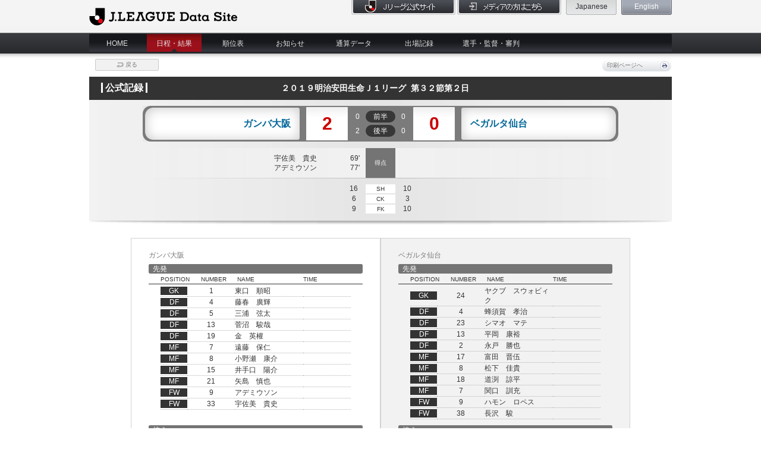

--- FILE ---
content_type: text/css
request_url: https://data.j-league.or.jp/css/base.css
body_size: 1483
content:
@charset "UTF-8";

@media print {
	body {
		/*\*/
		/*_zoom: 75%;*/
		/**/
	}
}

/*
-----------------------------------------------------------------------
base tags setting
-----------------------------------------------------------------------
*/

* {
	margin:0;
	padding:0;
	outline:none;
	font-style:normal;
	text-decoration: none;
	line-height:normal;
}

body {
	width:100%;
	text-align:left;	
	font-size:62.5%;
	color:#333333;
	font-family:"ＭＳ Ｐゴシック","ヒラギノ角ゴ Pro W3","Hiragino Kaku Gothic Pro",Osaka,"\30e1\30a4\30ea\30aa","Meiryo", sans-serif ;
}
	
h1,h2,h3,h4,h5,h6,li,dt,dd,th,td,p,address,select,option {
	font-size:1.2em;		
	line-height:1.4em;
}
	
h2, h3, h4, h5, h6 {
	font-weight:600;
}	

table {
	border-collapse:collapse;
	border-spacing:0;
}

img {
	border:none;
}

iframe {
	border:none;
}

ul, ol {
	list-style:none;
}

br {
	letter-spacing:0;
}

map {
	display: none;
	visibility: hidden;
}

em {
	font-style:italic;
	font-weight:bolder;
}

a {
	outline:none;
	color:#006699;	
	text-decoration:none;
}

a:hover {
	color:#006699;
	text-decoration:underline;
}

object, embed {
	vertical-align:middle;
}

